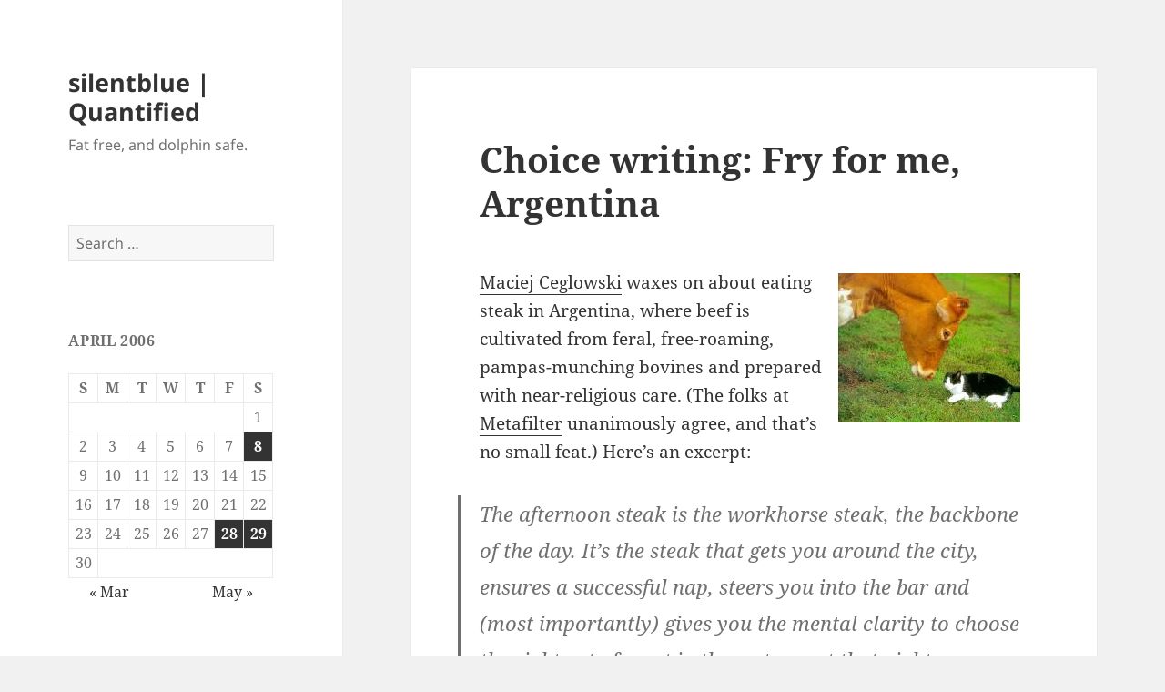

--- FILE ---
content_type: text/html; charset=UTF-8
request_url: https://silentblue.net/mtarchives/2006/0429-choice-writing-fry-for-me-argentina/
body_size: 10002
content:
<!DOCTYPE html>
<html lang="en-CA" class="no-js">
<head>
	<meta charset="UTF-8">
	<meta name="viewport" content="width=device-width, initial-scale=1.0">
	<link rel="profile" href="https://gmpg.org/xfn/11">
	<link rel="pingback" href="https://silentblue.net/xmlrpc.php">
	<script>(function(html){html.className = html.className.replace(/\bno-js\b/,'js')})(document.documentElement);</script>
<title>Choice writing: Fry for me, Argentina &#8211; silentblue | Quantified</title>
<meta name='robots' content='max-image-preview:large' />
	<style>img:is([sizes="auto" i], [sizes^="auto," i]) { contain-intrinsic-size: 3000px 1500px }</style>
	<link rel="alternate" type="application/rss+xml" title="silentblue | Quantified &raquo; Feed" href="https://silentblue.net/feed/" />
<link rel="alternate" type="application/rss+xml" title="silentblue | Quantified &raquo; Comments Feed" href="https://silentblue.net/comments/feed/" />
<link rel="alternate" type="application/rss+xml" title="silentblue | Quantified &raquo; Choice writing: Fry for me, Argentina Comments Feed" href="https://silentblue.net/mtarchives/2006/0429-choice-writing-fry-for-me-argentina/feed/" />
<script>
window._wpemojiSettings = {"baseUrl":"https:\/\/s.w.org\/images\/core\/emoji\/16.0.1\/72x72\/","ext":".png","svgUrl":"https:\/\/s.w.org\/images\/core\/emoji\/16.0.1\/svg\/","svgExt":".svg","source":{"concatemoji":"https:\/\/silentblue.net\/wp-includes\/js\/wp-emoji-release.min.js?ver=9132fe8e13cd7c1b2286c7cb2a7edeac"}};
/*! This file is auto-generated */
!function(s,n){var o,i,e;function c(e){try{var t={supportTests:e,timestamp:(new Date).valueOf()};sessionStorage.setItem(o,JSON.stringify(t))}catch(e){}}function p(e,t,n){e.clearRect(0,0,e.canvas.width,e.canvas.height),e.fillText(t,0,0);var t=new Uint32Array(e.getImageData(0,0,e.canvas.width,e.canvas.height).data),a=(e.clearRect(0,0,e.canvas.width,e.canvas.height),e.fillText(n,0,0),new Uint32Array(e.getImageData(0,0,e.canvas.width,e.canvas.height).data));return t.every(function(e,t){return e===a[t]})}function u(e,t){e.clearRect(0,0,e.canvas.width,e.canvas.height),e.fillText(t,0,0);for(var n=e.getImageData(16,16,1,1),a=0;a<n.data.length;a++)if(0!==n.data[a])return!1;return!0}function f(e,t,n,a){switch(t){case"flag":return n(e,"\ud83c\udff3\ufe0f\u200d\u26a7\ufe0f","\ud83c\udff3\ufe0f\u200b\u26a7\ufe0f")?!1:!n(e,"\ud83c\udde8\ud83c\uddf6","\ud83c\udde8\u200b\ud83c\uddf6")&&!n(e,"\ud83c\udff4\udb40\udc67\udb40\udc62\udb40\udc65\udb40\udc6e\udb40\udc67\udb40\udc7f","\ud83c\udff4\u200b\udb40\udc67\u200b\udb40\udc62\u200b\udb40\udc65\u200b\udb40\udc6e\u200b\udb40\udc67\u200b\udb40\udc7f");case"emoji":return!a(e,"\ud83e\udedf")}return!1}function g(e,t,n,a){var r="undefined"!=typeof WorkerGlobalScope&&self instanceof WorkerGlobalScope?new OffscreenCanvas(300,150):s.createElement("canvas"),o=r.getContext("2d",{willReadFrequently:!0}),i=(o.textBaseline="top",o.font="600 32px Arial",{});return e.forEach(function(e){i[e]=t(o,e,n,a)}),i}function t(e){var t=s.createElement("script");t.src=e,t.defer=!0,s.head.appendChild(t)}"undefined"!=typeof Promise&&(o="wpEmojiSettingsSupports",i=["flag","emoji"],n.supports={everything:!0,everythingExceptFlag:!0},e=new Promise(function(e){s.addEventListener("DOMContentLoaded",e,{once:!0})}),new Promise(function(t){var n=function(){try{var e=JSON.parse(sessionStorage.getItem(o));if("object"==typeof e&&"number"==typeof e.timestamp&&(new Date).valueOf()<e.timestamp+604800&&"object"==typeof e.supportTests)return e.supportTests}catch(e){}return null}();if(!n){if("undefined"!=typeof Worker&&"undefined"!=typeof OffscreenCanvas&&"undefined"!=typeof URL&&URL.createObjectURL&&"undefined"!=typeof Blob)try{var e="postMessage("+g.toString()+"("+[JSON.stringify(i),f.toString(),p.toString(),u.toString()].join(",")+"));",a=new Blob([e],{type:"text/javascript"}),r=new Worker(URL.createObjectURL(a),{name:"wpTestEmojiSupports"});return void(r.onmessage=function(e){c(n=e.data),r.terminate(),t(n)})}catch(e){}c(n=g(i,f,p,u))}t(n)}).then(function(e){for(var t in e)n.supports[t]=e[t],n.supports.everything=n.supports.everything&&n.supports[t],"flag"!==t&&(n.supports.everythingExceptFlag=n.supports.everythingExceptFlag&&n.supports[t]);n.supports.everythingExceptFlag=n.supports.everythingExceptFlag&&!n.supports.flag,n.DOMReady=!1,n.readyCallback=function(){n.DOMReady=!0}}).then(function(){return e}).then(function(){var e;n.supports.everything||(n.readyCallback(),(e=n.source||{}).concatemoji?t(e.concatemoji):e.wpemoji&&e.twemoji&&(t(e.twemoji),t(e.wpemoji)))}))}((window,document),window._wpemojiSettings);
</script>

<style id='wp-emoji-styles-inline-css'>

	img.wp-smiley, img.emoji {
		display: inline !important;
		border: none !important;
		box-shadow: none !important;
		height: 1em !important;
		width: 1em !important;
		margin: 0 0.07em !important;
		vertical-align: -0.1em !important;
		background: none !important;
		padding: 0 !important;
	}
</style>
<link rel='stylesheet' id='wp-block-library-css' href='https://silentblue.net/wp-includes/css/dist/block-library/style.min.css?ver=9132fe8e13cd7c1b2286c7cb2a7edeac' media='all' />
<style id='wp-block-library-theme-inline-css'>
.wp-block-audio :where(figcaption){color:#555;font-size:13px;text-align:center}.is-dark-theme .wp-block-audio :where(figcaption){color:#ffffffa6}.wp-block-audio{margin:0 0 1em}.wp-block-code{border:1px solid #ccc;border-radius:4px;font-family:Menlo,Consolas,monaco,monospace;padding:.8em 1em}.wp-block-embed :where(figcaption){color:#555;font-size:13px;text-align:center}.is-dark-theme .wp-block-embed :where(figcaption){color:#ffffffa6}.wp-block-embed{margin:0 0 1em}.blocks-gallery-caption{color:#555;font-size:13px;text-align:center}.is-dark-theme .blocks-gallery-caption{color:#ffffffa6}:root :where(.wp-block-image figcaption){color:#555;font-size:13px;text-align:center}.is-dark-theme :root :where(.wp-block-image figcaption){color:#ffffffa6}.wp-block-image{margin:0 0 1em}.wp-block-pullquote{border-bottom:4px solid;border-top:4px solid;color:currentColor;margin-bottom:1.75em}.wp-block-pullquote cite,.wp-block-pullquote footer,.wp-block-pullquote__citation{color:currentColor;font-size:.8125em;font-style:normal;text-transform:uppercase}.wp-block-quote{border-left:.25em solid;margin:0 0 1.75em;padding-left:1em}.wp-block-quote cite,.wp-block-quote footer{color:currentColor;font-size:.8125em;font-style:normal;position:relative}.wp-block-quote:where(.has-text-align-right){border-left:none;border-right:.25em solid;padding-left:0;padding-right:1em}.wp-block-quote:where(.has-text-align-center){border:none;padding-left:0}.wp-block-quote.is-large,.wp-block-quote.is-style-large,.wp-block-quote:where(.is-style-plain){border:none}.wp-block-search .wp-block-search__label{font-weight:700}.wp-block-search__button{border:1px solid #ccc;padding:.375em .625em}:where(.wp-block-group.has-background){padding:1.25em 2.375em}.wp-block-separator.has-css-opacity{opacity:.4}.wp-block-separator{border:none;border-bottom:2px solid;margin-left:auto;margin-right:auto}.wp-block-separator.has-alpha-channel-opacity{opacity:1}.wp-block-separator:not(.is-style-wide):not(.is-style-dots){width:100px}.wp-block-separator.has-background:not(.is-style-dots){border-bottom:none;height:1px}.wp-block-separator.has-background:not(.is-style-wide):not(.is-style-dots){height:2px}.wp-block-table{margin:0 0 1em}.wp-block-table td,.wp-block-table th{word-break:normal}.wp-block-table :where(figcaption){color:#555;font-size:13px;text-align:center}.is-dark-theme .wp-block-table :where(figcaption){color:#ffffffa6}.wp-block-video :where(figcaption){color:#555;font-size:13px;text-align:center}.is-dark-theme .wp-block-video :where(figcaption){color:#ffffffa6}.wp-block-video{margin:0 0 1em}:root :where(.wp-block-template-part.has-background){margin-bottom:0;margin-top:0;padding:1.25em 2.375em}
</style>
<style id='classic-theme-styles-inline-css'>
/*! This file is auto-generated */
.wp-block-button__link{color:#fff;background-color:#32373c;border-radius:9999px;box-shadow:none;text-decoration:none;padding:calc(.667em + 2px) calc(1.333em + 2px);font-size:1.125em}.wp-block-file__button{background:#32373c;color:#fff;text-decoration:none}
</style>
<style id='global-styles-inline-css'>
:root{--wp--preset--aspect-ratio--square: 1;--wp--preset--aspect-ratio--4-3: 4/3;--wp--preset--aspect-ratio--3-4: 3/4;--wp--preset--aspect-ratio--3-2: 3/2;--wp--preset--aspect-ratio--2-3: 2/3;--wp--preset--aspect-ratio--16-9: 16/9;--wp--preset--aspect-ratio--9-16: 9/16;--wp--preset--color--black: #000000;--wp--preset--color--cyan-bluish-gray: #abb8c3;--wp--preset--color--white: #fff;--wp--preset--color--pale-pink: #f78da7;--wp--preset--color--vivid-red: #cf2e2e;--wp--preset--color--luminous-vivid-orange: #ff6900;--wp--preset--color--luminous-vivid-amber: #fcb900;--wp--preset--color--light-green-cyan: #7bdcb5;--wp--preset--color--vivid-green-cyan: #00d084;--wp--preset--color--pale-cyan-blue: #8ed1fc;--wp--preset--color--vivid-cyan-blue: #0693e3;--wp--preset--color--vivid-purple: #9b51e0;--wp--preset--color--dark-gray: #111;--wp--preset--color--light-gray: #f1f1f1;--wp--preset--color--yellow: #f4ca16;--wp--preset--color--dark-brown: #352712;--wp--preset--color--medium-pink: #e53b51;--wp--preset--color--light-pink: #ffe5d1;--wp--preset--color--dark-purple: #2e2256;--wp--preset--color--purple: #674970;--wp--preset--color--blue-gray: #22313f;--wp--preset--color--bright-blue: #55c3dc;--wp--preset--color--light-blue: #e9f2f9;--wp--preset--gradient--vivid-cyan-blue-to-vivid-purple: linear-gradient(135deg,rgba(6,147,227,1) 0%,rgb(155,81,224) 100%);--wp--preset--gradient--light-green-cyan-to-vivid-green-cyan: linear-gradient(135deg,rgb(122,220,180) 0%,rgb(0,208,130) 100%);--wp--preset--gradient--luminous-vivid-amber-to-luminous-vivid-orange: linear-gradient(135deg,rgba(252,185,0,1) 0%,rgba(255,105,0,1) 100%);--wp--preset--gradient--luminous-vivid-orange-to-vivid-red: linear-gradient(135deg,rgba(255,105,0,1) 0%,rgb(207,46,46) 100%);--wp--preset--gradient--very-light-gray-to-cyan-bluish-gray: linear-gradient(135deg,rgb(238,238,238) 0%,rgb(169,184,195) 100%);--wp--preset--gradient--cool-to-warm-spectrum: linear-gradient(135deg,rgb(74,234,220) 0%,rgb(151,120,209) 20%,rgb(207,42,186) 40%,rgb(238,44,130) 60%,rgb(251,105,98) 80%,rgb(254,248,76) 100%);--wp--preset--gradient--blush-light-purple: linear-gradient(135deg,rgb(255,206,236) 0%,rgb(152,150,240) 100%);--wp--preset--gradient--blush-bordeaux: linear-gradient(135deg,rgb(254,205,165) 0%,rgb(254,45,45) 50%,rgb(107,0,62) 100%);--wp--preset--gradient--luminous-dusk: linear-gradient(135deg,rgb(255,203,112) 0%,rgb(199,81,192) 50%,rgb(65,88,208) 100%);--wp--preset--gradient--pale-ocean: linear-gradient(135deg,rgb(255,245,203) 0%,rgb(182,227,212) 50%,rgb(51,167,181) 100%);--wp--preset--gradient--electric-grass: linear-gradient(135deg,rgb(202,248,128) 0%,rgb(113,206,126) 100%);--wp--preset--gradient--midnight: linear-gradient(135deg,rgb(2,3,129) 0%,rgb(40,116,252) 100%);--wp--preset--gradient--dark-gray-gradient-gradient: linear-gradient(90deg, rgba(17,17,17,1) 0%, rgba(42,42,42,1) 100%);--wp--preset--gradient--light-gray-gradient: linear-gradient(90deg, rgba(241,241,241,1) 0%, rgba(215,215,215,1) 100%);--wp--preset--gradient--white-gradient: linear-gradient(90deg, rgba(255,255,255,1) 0%, rgba(230,230,230,1) 100%);--wp--preset--gradient--yellow-gradient: linear-gradient(90deg, rgba(244,202,22,1) 0%, rgba(205,168,10,1) 100%);--wp--preset--gradient--dark-brown-gradient: linear-gradient(90deg, rgba(53,39,18,1) 0%, rgba(91,67,31,1) 100%);--wp--preset--gradient--medium-pink-gradient: linear-gradient(90deg, rgba(229,59,81,1) 0%, rgba(209,28,51,1) 100%);--wp--preset--gradient--light-pink-gradient: linear-gradient(90deg, rgba(255,229,209,1) 0%, rgba(255,200,158,1) 100%);--wp--preset--gradient--dark-purple-gradient: linear-gradient(90deg, rgba(46,34,86,1) 0%, rgba(66,48,123,1) 100%);--wp--preset--gradient--purple-gradient: linear-gradient(90deg, rgba(103,73,112,1) 0%, rgba(131,93,143,1) 100%);--wp--preset--gradient--blue-gray-gradient: linear-gradient(90deg, rgba(34,49,63,1) 0%, rgba(52,75,96,1) 100%);--wp--preset--gradient--bright-blue-gradient: linear-gradient(90deg, rgba(85,195,220,1) 0%, rgba(43,180,211,1) 100%);--wp--preset--gradient--light-blue-gradient: linear-gradient(90deg, rgba(233,242,249,1) 0%, rgba(193,218,238,1) 100%);--wp--preset--font-size--small: 13px;--wp--preset--font-size--medium: 20px;--wp--preset--font-size--large: 36px;--wp--preset--font-size--x-large: 42px;--wp--preset--spacing--20: 0.44rem;--wp--preset--spacing--30: 0.67rem;--wp--preset--spacing--40: 1rem;--wp--preset--spacing--50: 1.5rem;--wp--preset--spacing--60: 2.25rem;--wp--preset--spacing--70: 3.38rem;--wp--preset--spacing--80: 5.06rem;--wp--preset--shadow--natural: 6px 6px 9px rgba(0, 0, 0, 0.2);--wp--preset--shadow--deep: 12px 12px 50px rgba(0, 0, 0, 0.4);--wp--preset--shadow--sharp: 6px 6px 0px rgba(0, 0, 0, 0.2);--wp--preset--shadow--outlined: 6px 6px 0px -3px rgba(255, 255, 255, 1), 6px 6px rgba(0, 0, 0, 1);--wp--preset--shadow--crisp: 6px 6px 0px rgba(0, 0, 0, 1);}:where(.is-layout-flex){gap: 0.5em;}:where(.is-layout-grid){gap: 0.5em;}body .is-layout-flex{display: flex;}.is-layout-flex{flex-wrap: wrap;align-items: center;}.is-layout-flex > :is(*, div){margin: 0;}body .is-layout-grid{display: grid;}.is-layout-grid > :is(*, div){margin: 0;}:where(.wp-block-columns.is-layout-flex){gap: 2em;}:where(.wp-block-columns.is-layout-grid){gap: 2em;}:where(.wp-block-post-template.is-layout-flex){gap: 1.25em;}:where(.wp-block-post-template.is-layout-grid){gap: 1.25em;}.has-black-color{color: var(--wp--preset--color--black) !important;}.has-cyan-bluish-gray-color{color: var(--wp--preset--color--cyan-bluish-gray) !important;}.has-white-color{color: var(--wp--preset--color--white) !important;}.has-pale-pink-color{color: var(--wp--preset--color--pale-pink) !important;}.has-vivid-red-color{color: var(--wp--preset--color--vivid-red) !important;}.has-luminous-vivid-orange-color{color: var(--wp--preset--color--luminous-vivid-orange) !important;}.has-luminous-vivid-amber-color{color: var(--wp--preset--color--luminous-vivid-amber) !important;}.has-light-green-cyan-color{color: var(--wp--preset--color--light-green-cyan) !important;}.has-vivid-green-cyan-color{color: var(--wp--preset--color--vivid-green-cyan) !important;}.has-pale-cyan-blue-color{color: var(--wp--preset--color--pale-cyan-blue) !important;}.has-vivid-cyan-blue-color{color: var(--wp--preset--color--vivid-cyan-blue) !important;}.has-vivid-purple-color{color: var(--wp--preset--color--vivid-purple) !important;}.has-black-background-color{background-color: var(--wp--preset--color--black) !important;}.has-cyan-bluish-gray-background-color{background-color: var(--wp--preset--color--cyan-bluish-gray) !important;}.has-white-background-color{background-color: var(--wp--preset--color--white) !important;}.has-pale-pink-background-color{background-color: var(--wp--preset--color--pale-pink) !important;}.has-vivid-red-background-color{background-color: var(--wp--preset--color--vivid-red) !important;}.has-luminous-vivid-orange-background-color{background-color: var(--wp--preset--color--luminous-vivid-orange) !important;}.has-luminous-vivid-amber-background-color{background-color: var(--wp--preset--color--luminous-vivid-amber) !important;}.has-light-green-cyan-background-color{background-color: var(--wp--preset--color--light-green-cyan) !important;}.has-vivid-green-cyan-background-color{background-color: var(--wp--preset--color--vivid-green-cyan) !important;}.has-pale-cyan-blue-background-color{background-color: var(--wp--preset--color--pale-cyan-blue) !important;}.has-vivid-cyan-blue-background-color{background-color: var(--wp--preset--color--vivid-cyan-blue) !important;}.has-vivid-purple-background-color{background-color: var(--wp--preset--color--vivid-purple) !important;}.has-black-border-color{border-color: var(--wp--preset--color--black) !important;}.has-cyan-bluish-gray-border-color{border-color: var(--wp--preset--color--cyan-bluish-gray) !important;}.has-white-border-color{border-color: var(--wp--preset--color--white) !important;}.has-pale-pink-border-color{border-color: var(--wp--preset--color--pale-pink) !important;}.has-vivid-red-border-color{border-color: var(--wp--preset--color--vivid-red) !important;}.has-luminous-vivid-orange-border-color{border-color: var(--wp--preset--color--luminous-vivid-orange) !important;}.has-luminous-vivid-amber-border-color{border-color: var(--wp--preset--color--luminous-vivid-amber) !important;}.has-light-green-cyan-border-color{border-color: var(--wp--preset--color--light-green-cyan) !important;}.has-vivid-green-cyan-border-color{border-color: var(--wp--preset--color--vivid-green-cyan) !important;}.has-pale-cyan-blue-border-color{border-color: var(--wp--preset--color--pale-cyan-blue) !important;}.has-vivid-cyan-blue-border-color{border-color: var(--wp--preset--color--vivid-cyan-blue) !important;}.has-vivid-purple-border-color{border-color: var(--wp--preset--color--vivid-purple) !important;}.has-vivid-cyan-blue-to-vivid-purple-gradient-background{background: var(--wp--preset--gradient--vivid-cyan-blue-to-vivid-purple) !important;}.has-light-green-cyan-to-vivid-green-cyan-gradient-background{background: var(--wp--preset--gradient--light-green-cyan-to-vivid-green-cyan) !important;}.has-luminous-vivid-amber-to-luminous-vivid-orange-gradient-background{background: var(--wp--preset--gradient--luminous-vivid-amber-to-luminous-vivid-orange) !important;}.has-luminous-vivid-orange-to-vivid-red-gradient-background{background: var(--wp--preset--gradient--luminous-vivid-orange-to-vivid-red) !important;}.has-very-light-gray-to-cyan-bluish-gray-gradient-background{background: var(--wp--preset--gradient--very-light-gray-to-cyan-bluish-gray) !important;}.has-cool-to-warm-spectrum-gradient-background{background: var(--wp--preset--gradient--cool-to-warm-spectrum) !important;}.has-blush-light-purple-gradient-background{background: var(--wp--preset--gradient--blush-light-purple) !important;}.has-blush-bordeaux-gradient-background{background: var(--wp--preset--gradient--blush-bordeaux) !important;}.has-luminous-dusk-gradient-background{background: var(--wp--preset--gradient--luminous-dusk) !important;}.has-pale-ocean-gradient-background{background: var(--wp--preset--gradient--pale-ocean) !important;}.has-electric-grass-gradient-background{background: var(--wp--preset--gradient--electric-grass) !important;}.has-midnight-gradient-background{background: var(--wp--preset--gradient--midnight) !important;}.has-small-font-size{font-size: var(--wp--preset--font-size--small) !important;}.has-medium-font-size{font-size: var(--wp--preset--font-size--medium) !important;}.has-large-font-size{font-size: var(--wp--preset--font-size--large) !important;}.has-x-large-font-size{font-size: var(--wp--preset--font-size--x-large) !important;}
:where(.wp-block-post-template.is-layout-flex){gap: 1.25em;}:where(.wp-block-post-template.is-layout-grid){gap: 1.25em;}
:where(.wp-block-columns.is-layout-flex){gap: 2em;}:where(.wp-block-columns.is-layout-grid){gap: 2em;}
:root :where(.wp-block-pullquote){font-size: 1.5em;line-height: 1.6;}
</style>
<link rel='stylesheet' id='twentyfifteen-fonts-css' href='https://silentblue.net/wp-content/themes/twentyfifteen/assets/fonts/noto-sans-plus-noto-serif-plus-inconsolata.css?ver=20230328' media='all' />
<link rel='stylesheet' id='genericons-css' href='https://silentblue.net/wp-content/themes/twentyfifteen/genericons/genericons.css?ver=20201026' media='all' />
<link rel='stylesheet' id='twentyfifteen-style-css' href='https://silentblue.net/wp-content/themes/twentyfifteen/style.css?ver=20250415' media='all' />
<link rel='stylesheet' id='twentyfifteen-block-style-css' href='https://silentblue.net/wp-content/themes/twentyfifteen/css/blocks.css?ver=20240715' media='all' />
<script src="https://silentblue.net/wp-includes/js/jquery/jquery.min.js?ver=3.7.1" id="jquery-core-js"></script>
<script src="https://silentblue.net/wp-includes/js/jquery/jquery-migrate.min.js?ver=3.4.1" id="jquery-migrate-js"></script>
<script id="twentyfifteen-script-js-extra">
var screenReaderText = {"expand":"<span class=\"screen-reader-text\">expand child menu<\/span>","collapse":"<span class=\"screen-reader-text\">collapse child menu<\/span>"};
</script>
<script src="https://silentblue.net/wp-content/themes/twentyfifteen/js/functions.js?ver=20250303" id="twentyfifteen-script-js" defer data-wp-strategy="defer"></script>
<link rel="https://api.w.org/" href="https://silentblue.net/wp-json/" /><link rel="alternate" title="JSON" type="application/json" href="https://silentblue.net/wp-json/wp/v2/posts/482" /><link rel="EditURI" type="application/rsd+xml" title="RSD" href="https://silentblue.net/xmlrpc.php?rsd" />

<link rel="canonical" href="https://silentblue.net/mtarchives/2006/0429-choice-writing-fry-for-me-argentina/" />
<link rel='shortlink' href='https://silentblue.net/?p=482' />
<link rel="alternate" title="oEmbed (JSON)" type="application/json+oembed" href="https://silentblue.net/wp-json/oembed/1.0/embed?url=https%3A%2F%2Fsilentblue.net%2Fmtarchives%2F2006%2F0429-choice-writing-fry-for-me-argentina%2F" />
<link rel="alternate" title="oEmbed (XML)" type="text/xml+oembed" href="https://silentblue.net/wp-json/oembed/1.0/embed?url=https%3A%2F%2Fsilentblue.net%2Fmtarchives%2F2006%2F0429-choice-writing-fry-for-me-argentina%2F&#038;format=xml" />
</head>

<body class="wp-singular post-template-default single single-post postid-482 single-format-standard wp-embed-responsive wp-theme-twentyfifteen">
<div id="page" class="hfeed site">
	<a class="skip-link screen-reader-text" href="#content">
		Skip to content	</a>

	<div id="sidebar" class="sidebar">
		<header id="masthead" class="site-header">
			<div class="site-branding">
										<p class="site-title"><a href="https://silentblue.net/" rel="home" >silentblue | Quantified</a></p>
												<p class="site-description">Fat free, and dolphin safe.</p>
										<button class="secondary-toggle">Menu and widgets</button>
			</div><!-- .site-branding -->
		</header><!-- .site-header -->

			<div id="secondary" class="secondary">

		
		
					<div id="widget-area" class="widget-area" role="complementary">
				<aside id="search-2" class="widget widget_search"><form role="search" method="get" class="search-form" action="https://silentblue.net/">
				<label>
					<span class="screen-reader-text">Search for:</span>
					<input type="search" class="search-field" placeholder="Search &hellip;" value="" name="s" />
				</label>
				<input type="submit" class="search-submit screen-reader-text" value="Search" />
			</form></aside><aside id="calendar-2" class="widget widget_calendar"><div id="calendar_wrap" class="calendar_wrap"><table id="wp-calendar" class="wp-calendar-table">
	<caption>April 2006</caption>
	<thead>
	<tr>
		<th scope="col" aria-label="Sunday">S</th>
		<th scope="col" aria-label="Monday">M</th>
		<th scope="col" aria-label="Tuesday">T</th>
		<th scope="col" aria-label="Wednesday">W</th>
		<th scope="col" aria-label="Thursday">T</th>
		<th scope="col" aria-label="Friday">F</th>
		<th scope="col" aria-label="Saturday">S</th>
	</tr>
	</thead>
	<tbody>
	<tr>
		<td colspan="6" class="pad">&nbsp;</td><td>1</td>
	</tr>
	<tr>
		<td>2</td><td>3</td><td>4</td><td>5</td><td>6</td><td>7</td><td><a href="https://silentblue.net/mtarchives/2006/04/08/" aria-label="Posts published on 8 April 2006">8</a></td>
	</tr>
	<tr>
		<td>9</td><td>10</td><td>11</td><td>12</td><td>13</td><td>14</td><td>15</td>
	</tr>
	<tr>
		<td>16</td><td>17</td><td>18</td><td>19</td><td>20</td><td>21</td><td>22</td>
	</tr>
	<tr>
		<td>23</td><td>24</td><td>25</td><td>26</td><td>27</td><td><a href="https://silentblue.net/mtarchives/2006/04/28/" aria-label="Posts published on 28 April 2006">28</a></td><td><a href="https://silentblue.net/mtarchives/2006/04/29/" aria-label="Posts published on 29 April 2006">29</a></td>
	</tr>
	<tr>
		<td>30</td>
		<td class="pad" colspan="6">&nbsp;</td>
	</tr>
	</tbody>
	</table><nav aria-label="Previous and next months" class="wp-calendar-nav">
		<span class="wp-calendar-nav-prev"><a href="https://silentblue.net/mtarchives/2006/03/">&laquo; Mar</a></span>
		<span class="pad">&nbsp;</span>
		<span class="wp-calendar-nav-next"><a href="https://silentblue.net/mtarchives/2006/05/">May &raquo;</a></span>
	</nav></div></aside><aside id="text-3" class="widget widget_text">			<div class="textwidget"><script type="text/javascript"><!--
google_ad_client = "ca-pub-5315356990764295";
/* Silentblue */
google_ad_slot = "2473313979";
google_ad_width = 250;
google_ad_height = 250;
//-->
</script>
<script type="text/javascript" src="https://pagead2.googlesyndication.com/pagead/show_ads.js">
</script></div>
		</aside><aside id="linkcat-2" class="widget widget_links"><h2 class="widget-title">Blogroll</h2>
	<ul class='xoxo blogroll'>
<li><a href="http://digg.com/users/quanta88/news/dugg" rel="me" title="Links I find interesting.">Digg stories and comments</a></li>
<li><a href="http://www.dslreports.com/postlist/627398?cat=within" rel="me" title="You will usually find me in DSLReports&#8217;s Bell Internet and Canadian Chat forums.">DSLReports forum posts</a></li>
<li><a href="http://www.howardforums.com/member.php?userid=387308" rel="me" title="You&#8217;ll see me in HoFo&#8217;s Bell Mobility forums.">HowardForums profile and posts</a></li>
<li><a href="https://www.neowin.net/forum/index.php?act=Search&#038;CODE=getalluser&#038;mid=18587" rel="me" title="I contribute to this Windows technical forum.">Neowin forum posts</a></li>
<li><a href="http://www.redflagdeals.com/forums/search.php?do=finduser&#038;u=486" rel="me" title="I love me a hot bargain, although there&#8217;s some great discussions too.">RedFlagDeals forum posts</a></li>
<li><a href="http://www.shacknews.com/profile/quanta88" rel="me" title="Being a big videogame fan, you can find me in the latest chatty.">Shacknews profile and comments</a></li>
<li><a href="http://www.steamcommunity.com/id/quanta" rel="me" title="Steam game profile">Steam Profile</a></li>
<li><a href="https://www.youtube.com/user/quanta8888" rel="me" title="My uploaded videos and tagged favourites">YouTube channel</a></li>

	</ul>
</aside>
<aside id="archives-2" class="widget widget_archive"><h2 class="widget-title">Archives</h2>		<label class="screen-reader-text" for="archives-dropdown-2">Archives</label>
		<select id="archives-dropdown-2" name="archive-dropdown">
			
			<option value="">Select Month</option>
				<option value='https://silentblue.net/mtarchives/2017/01/'> January 2017 &nbsp;(1)</option>
	<option value='https://silentblue.net/mtarchives/2012/07/'> July 2012 &nbsp;(1)</option>
	<option value='https://silentblue.net/mtarchives/2010/12/'> December 2010 &nbsp;(1)</option>
	<option value='https://silentblue.net/mtarchives/2010/05/'> May 2010 &nbsp;(2)</option>
	<option value='https://silentblue.net/mtarchives/2009/10/'> October 2009 &nbsp;(1)</option>
	<option value='https://silentblue.net/mtarchives/2009/05/'> May 2009 &nbsp;(1)</option>
	<option value='https://silentblue.net/mtarchives/2009/04/'> April 2009 &nbsp;(2)</option>
	<option value='https://silentblue.net/mtarchives/2009/03/'> March 2009 &nbsp;(3)</option>
	<option value='https://silentblue.net/mtarchives/2008/12/'> December 2008 &nbsp;(1)</option>
	<option value='https://silentblue.net/mtarchives/2008/11/'> November 2008 &nbsp;(1)</option>
	<option value='https://silentblue.net/mtarchives/2008/10/'> October 2008 &nbsp;(3)</option>
	<option value='https://silentblue.net/mtarchives/2008/04/'> April 2008 &nbsp;(1)</option>
	<option value='https://silentblue.net/mtarchives/2008/02/'> February 2008 &nbsp;(1)</option>
	<option value='https://silentblue.net/mtarchives/2008/01/'> January 2008 &nbsp;(2)</option>
	<option value='https://silentblue.net/mtarchives/2007/12/'> December 2007 &nbsp;(2)</option>
	<option value='https://silentblue.net/mtarchives/2007/11/'> November 2007 &nbsp;(2)</option>
	<option value='https://silentblue.net/mtarchives/2007/10/'> October 2007 &nbsp;(2)</option>
	<option value='https://silentblue.net/mtarchives/2007/09/'> September 2007 &nbsp;(1)</option>
	<option value='https://silentblue.net/mtarchives/2007/08/'> August 2007 &nbsp;(1)</option>
	<option value='https://silentblue.net/mtarchives/2007/07/'> July 2007 &nbsp;(1)</option>
	<option value='https://silentblue.net/mtarchives/2007/06/'> June 2007 &nbsp;(5)</option>
	<option value='https://silentblue.net/mtarchives/2007/05/'> May 2007 &nbsp;(3)</option>
	<option value='https://silentblue.net/mtarchives/2007/04/'> April 2007 &nbsp;(4)</option>
	<option value='https://silentblue.net/mtarchives/2007/03/'> March 2007 &nbsp;(2)</option>
	<option value='https://silentblue.net/mtarchives/2007/02/'> February 2007 &nbsp;(5)</option>
	<option value='https://silentblue.net/mtarchives/2007/01/'> January 2007 &nbsp;(5)</option>
	<option value='https://silentblue.net/mtarchives/2006/12/'> December 2006 &nbsp;(7)</option>
	<option value='https://silentblue.net/mtarchives/2006/11/'> November 2006 &nbsp;(8)</option>
	<option value='https://silentblue.net/mtarchives/2006/10/'> October 2006 &nbsp;(5)</option>
	<option value='https://silentblue.net/mtarchives/2006/09/'> September 2006 &nbsp;(7)</option>
	<option value='https://silentblue.net/mtarchives/2006/08/'> August 2006 &nbsp;(2)</option>
	<option value='https://silentblue.net/mtarchives/2006/07/'> July 2006 &nbsp;(7)</option>
	<option value='https://silentblue.net/mtarchives/2006/06/'> June 2006 &nbsp;(7)</option>
	<option value='https://silentblue.net/mtarchives/2006/05/'> May 2006 &nbsp;(3)</option>
	<option value='https://silentblue.net/mtarchives/2006/04/'> April 2006 &nbsp;(3)</option>
	<option value='https://silentblue.net/mtarchives/2006/03/'> March 2006 &nbsp;(8)</option>
	<option value='https://silentblue.net/mtarchives/2006/02/'> February 2006 &nbsp;(10)</option>
	<option value='https://silentblue.net/mtarchives/2006/01/'> January 2006 &nbsp;(7)</option>
	<option value='https://silentblue.net/mtarchives/2005/12/'> December 2005 &nbsp;(9)</option>
	<option value='https://silentblue.net/mtarchives/2005/11/'> November 2005 &nbsp;(8)</option>
	<option value='https://silentblue.net/mtarchives/2005/10/'> October 2005 &nbsp;(10)</option>
	<option value='https://silentblue.net/mtarchives/2005/09/'> September 2005 &nbsp;(3)</option>
	<option value='https://silentblue.net/mtarchives/2005/08/'> August 2005 &nbsp;(7)</option>
	<option value='https://silentblue.net/mtarchives/2005/07/'> July 2005 &nbsp;(8)</option>
	<option value='https://silentblue.net/mtarchives/2005/06/'> June 2005 &nbsp;(11)</option>
	<option value='https://silentblue.net/mtarchives/2005/05/'> May 2005 &nbsp;(7)</option>
	<option value='https://silentblue.net/mtarchives/2005/04/'> April 2005 &nbsp;(6)</option>
	<option value='https://silentblue.net/mtarchives/2005/03/'> March 2005 &nbsp;(6)</option>
	<option value='https://silentblue.net/mtarchives/2005/02/'> February 2005 &nbsp;(7)</option>
	<option value='https://silentblue.net/mtarchives/2005/01/'> January 2005 &nbsp;(12)</option>
	<option value='https://silentblue.net/mtarchives/2004/12/'> December 2004 &nbsp;(8)</option>
	<option value='https://silentblue.net/mtarchives/2004/11/'> November 2004 &nbsp;(12)</option>
	<option value='https://silentblue.net/mtarchives/2004/10/'> October 2004 &nbsp;(11)</option>
	<option value='https://silentblue.net/mtarchives/2004/09/'> September 2004 &nbsp;(20)</option>
	<option value='https://silentblue.net/mtarchives/2004/08/'> August 2004 &nbsp;(27)</option>
	<option value='https://silentblue.net/mtarchives/2004/07/'> July 2004 &nbsp;(16)</option>
	<option value='https://silentblue.net/mtarchives/2004/06/'> June 2004 &nbsp;(23)</option>
	<option value='https://silentblue.net/mtarchives/2004/05/'> May 2004 &nbsp;(30)</option>
	<option value='https://silentblue.net/mtarchives/2004/04/'> April 2004 &nbsp;(24)</option>
	<option value='https://silentblue.net/mtarchives/2004/03/'> March 2004 &nbsp;(26)</option>
	<option value='https://silentblue.net/mtarchives/2004/02/'> February 2004 &nbsp;(14)</option>
	<option value='https://silentblue.net/mtarchives/2004/01/'> January 2004 &nbsp;(15)</option>
	<option value='https://silentblue.net/mtarchives/2003/12/'> December 2003 &nbsp;(12)</option>
	<option value='https://silentblue.net/mtarchives/2003/11/'> November 2003 &nbsp;(24)</option>
	<option value='https://silentblue.net/mtarchives/2003/10/'> October 2003 &nbsp;(17)</option>
	<option value='https://silentblue.net/mtarchives/2003/09/'> September 2003 &nbsp;(23)</option>
	<option value='https://silentblue.net/mtarchives/2003/08/'> August 2003 &nbsp;(27)</option>
	<option value='https://silentblue.net/mtarchives/2003/07/'> July 2003 &nbsp;(21)</option>
	<option value='https://silentblue.net/mtarchives/2003/06/'> June 2003 &nbsp;(1)</option>
	<option value='https://silentblue.net/mtarchives/2003/05/'> May 2003 &nbsp;(1)</option>
	<option value='https://silentblue.net/mtarchives/2003/03/'> March 2003 &nbsp;(1)</option>
	<option value='https://silentblue.net/mtarchives/2002/06/'> June 2002 &nbsp;(1)</option>

		</select>

			<script>
(function() {
	var dropdown = document.getElementById( "archives-dropdown-2" );
	function onSelectChange() {
		if ( dropdown.options[ dropdown.selectedIndex ].value !== '' ) {
			document.location.href = this.options[ this.selectedIndex ].value;
		}
	}
	dropdown.onchange = onSelectChange;
})();
</script>
</aside>			</div><!-- .widget-area -->
		
	</div><!-- .secondary -->

	</div><!-- .sidebar -->

	<div id="content" class="site-content">

	<div id="primary" class="content-area">
		<main id="main" class="site-main">

		
<article id="post-482" class="post-482 post type-post status-publish format-standard hentry category-life">
	
	<header class="entry-header">
		<h1 class="entry-title">Choice writing: Fry for me, Argentina</h1>	</header><!-- .entry-header -->

	<div class="entry-content">
		<p><a href="http://www.silentblue.net/mtarchives/images/cow-and-cat.jpg"><img decoding="async" alt="cow-and-cat.jpg" src="http://www.silentblue.net/mtarchives/images/cow-and-cat-thumb.jpg" width="200" height="164" align="right" border="1" hspace="8" vspace="5"/></a><a title="Argentina On Two Steaks A Day" href="http://www.idlewords.com/2006/04/argentina_on_two_steaks_a_day.htm">Maciej Ceglowski</a> waxes on about eating steak in Argentina, where beef is cultivated from feral, free-roaming, pampas-munching bovines and prepared with near-religious care. (The folks at <a href="http://www.metafilter.com/mefi/50851">Metafilter</a> unanimously agree, and that&#8217;s no small feat.)  Here&#8217;s an excerpt:</p>
<blockquote><p>The afternoon steak is the workhorse steak, the backbone of the day. It&#8217;s the steak that gets you around the city, ensures a successful nap, steers you into the bar and (most importantly) gives you the mental clarity to choose the right cut of meat in the restaurant that night. Misorder the first steak and you will either find yourself losing steam by eight o&#8217;clock, when no restaurant is open, or scampering to find an awkward third bridge steak, to tide you over until dinner.</p></blockquote>
	</div><!-- .entry-content -->

	
	<footer class="entry-footer">
		<span class="posted-on"><span class="screen-reader-text">Posted on </span><a href="https://silentblue.net/mtarchives/2006/0429-choice-writing-fry-for-me-argentina/" rel="bookmark"><time class="entry-date published updated" datetime="2006-04-29T18:17:20-04:00">Saturday, April 29, 2006</time></a></span><span class="byline"><span class="screen-reader-text">Author </span><span class="author vcard"><a class="url fn n" href="https://silentblue.net/mtarchives/author/admin/">admin</a></span></span><span class="cat-links"><span class="screen-reader-text">Categories </span><a href="https://silentblue.net/mtarchives/category/life/" rel="category tag">life</a></span>			</footer><!-- .entry-footer -->

</article><!-- #post-482 -->

<div id="comments" class="comments-area">

	
	
		<div id="respond" class="comment-respond">
		<h3 id="reply-title" class="comment-reply-title">Leave a Reply</h3><form action="https://silentblue.net/wp-comments-post.php" method="post" id="commentform" class="comment-form"><p class="comment-notes"><span id="email-notes">Your email address will not be published.</span> <span class="required-field-message">Required fields are marked <span class="required">*</span></span></p><p class="comment-form-comment"><label for="comment">Comment <span class="required">*</span></label> <textarea id="comment" name="comment" cols="45" rows="8" maxlength="65525" required></textarea></p><p class="comment-form-author"><label for="author">Name <span class="required">*</span></label> <input id="author" name="author" type="text" value="" size="30" maxlength="245" autocomplete="name" required /></p>
<p class="comment-form-email"><label for="email">Email <span class="required">*</span></label> <input id="email" name="email" type="email" value="" size="30" maxlength="100" aria-describedby="email-notes" autocomplete="email" required /></p>
<p class="comment-form-url"><label for="url">Website</label> <input id="url" name="url" type="url" value="" size="30" maxlength="200" autocomplete="url" /></p>
<p class="form-submit"><input name="submit" type="submit" id="submit" class="submit" value="Post Comment" /> <input type='hidden' name='comment_post_ID' value='482' id='comment_post_ID' />
<input type='hidden' name='comment_parent' id='comment_parent' value='0' />
</p><p style="display: none;"><input type="hidden" id="akismet_comment_nonce" name="akismet_comment_nonce" value="b531e6e1ac" /></p><p style="display: none !important;" class="akismet-fields-container" data-prefix="ak_"><label>&#916;<textarea name="ak_hp_textarea" cols="45" rows="8" maxlength="100"></textarea></label><input type="hidden" id="ak_js_1" name="ak_js" value="115"/><script>document.getElementById( "ak_js_1" ).setAttribute( "value", ( new Date() ).getTime() );</script></p></form>	</div><!-- #respond -->
	
</div><!-- .comments-area -->

	<nav class="navigation post-navigation" aria-label="Posts">
		<h2 class="screen-reader-text">Post navigation</h2>
		<div class="nav-links"><div class="nav-previous"><a href="https://silentblue.net/mtarchives/2006/0428-tired/" rel="prev"><span class="meta-nav" aria-hidden="true">Previous</span> <span class="screen-reader-text">Previous post:</span> <span class="post-title">Tired</span></a></div><div class="nav-next"><a href="https://silentblue.net/mtarchives/2006/0515-the-drake-and-the-devil/" rel="next"><span class="meta-nav" aria-hidden="true">Next</span> <span class="screen-reader-text">Next post:</span> <span class="post-title">The Drake and the Devil</span></a></div></div>
	</nav>
		</main><!-- .site-main -->
	</div><!-- .content-area -->


	</div><!-- .site-content -->

	<footer id="colophon" class="site-footer">
		<div class="site-info">
									<a href="https://en-ca.wordpress.org/" class="imprint">
				Proudly powered by WordPress			</a>
		</div><!-- .site-info -->
	</footer><!-- .site-footer -->

</div><!-- .site -->

<script type="speculationrules">
{"prefetch":[{"source":"document","where":{"and":[{"href_matches":"\/*"},{"not":{"href_matches":["\/wp-*.php","\/wp-admin\/*","\/wp-content\/uploads\/*","\/wp-content\/*","\/wp-content\/plugins\/*","\/wp-content\/themes\/twentyfifteen\/*","\/*\\?(.+)"]}},{"not":{"selector_matches":"a[rel~=\"nofollow\"]"}},{"not":{"selector_matches":".no-prefetch, .no-prefetch a"}}]},"eagerness":"conservative"}]}
</script>
<script defer src="https://silentblue.net/wp-content/plugins/akismet/_inc/akismet-frontend.js?ver=1704855122" id="akismet-frontend-js"></script>

<script defer src="https://static.cloudflareinsights.com/beacon.min.js/vcd15cbe7772f49c399c6a5babf22c1241717689176015" integrity="sha512-ZpsOmlRQV6y907TI0dKBHq9Md29nnaEIPlkf84rnaERnq6zvWvPUqr2ft8M1aS28oN72PdrCzSjY4U6VaAw1EQ==" data-cf-beacon='{"version":"2024.11.0","token":"e8e4d8c7320f41ff842946f0b0735667","r":1,"server_timing":{"name":{"cfCacheStatus":true,"cfEdge":true,"cfExtPri":true,"cfL4":true,"cfOrigin":true,"cfSpeedBrain":true},"location_startswith":null}}' crossorigin="anonymous"></script>
</body>
</html>


<!-- Page cached by LiteSpeed Cache 7.6.2 on 2025-11-06 03:55:02 -->

--- FILE ---
content_type: text/html; charset=utf-8
request_url: https://www.google.com/recaptcha/api2/aframe
body_size: 269
content:
<!DOCTYPE HTML><html><head><meta http-equiv="content-type" content="text/html; charset=UTF-8"></head><body><script nonce="z_VnGyM5e8QnjtidUiMLYA">/** Anti-fraud and anti-abuse applications only. See google.com/recaptcha */ try{var clients={'sodar':'https://pagead2.googlesyndication.com/pagead/sodar?'};window.addEventListener("message",function(a){try{if(a.source===window.parent){var b=JSON.parse(a.data);var c=clients[b['id']];if(c){var d=document.createElement('img');d.src=c+b['params']+'&rc='+(localStorage.getItem("rc::a")?sessionStorage.getItem("rc::b"):"");window.document.body.appendChild(d);sessionStorage.setItem("rc::e",parseInt(sessionStorage.getItem("rc::e")||0)+1);localStorage.setItem("rc::h",'1762443984119');}}}catch(b){}});window.parent.postMessage("_grecaptcha_ready", "*");}catch(b){}</script></body></html>